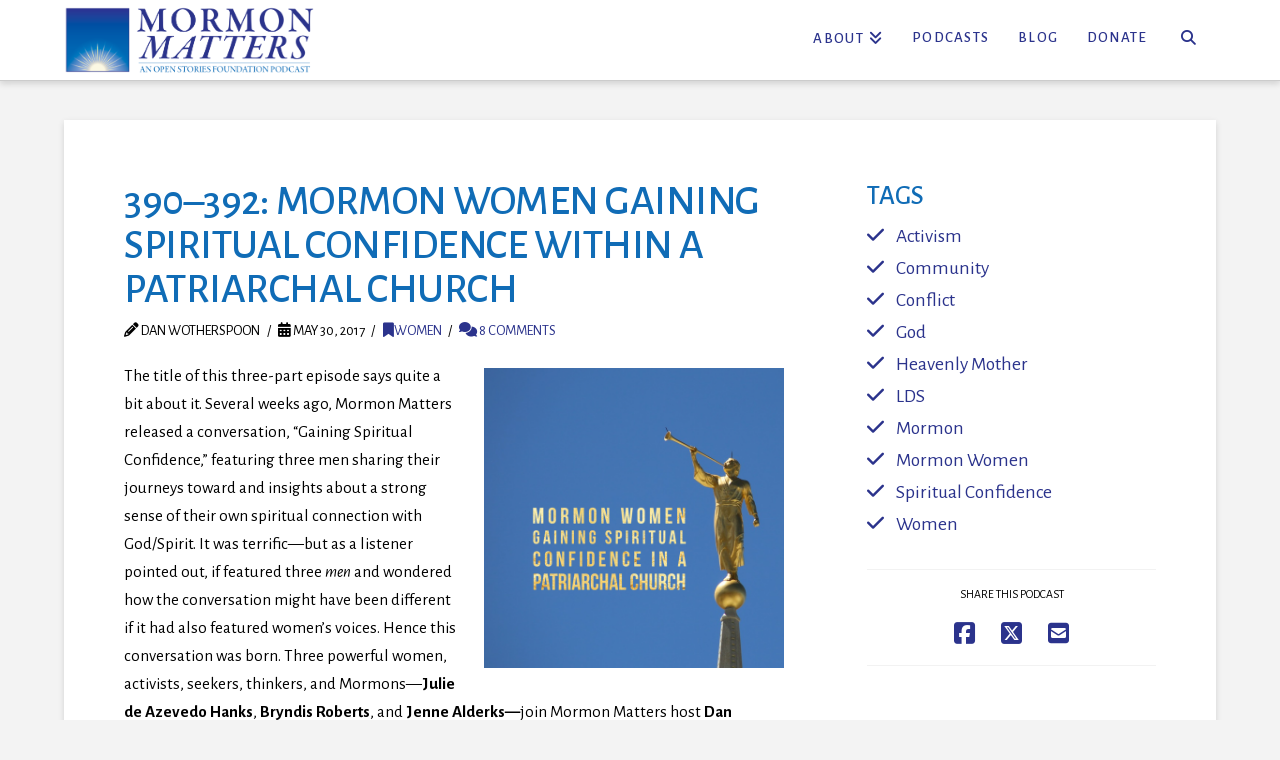

--- FILE ---
content_type: text/html; charset=UTF-8
request_url: https://www.mormonmatters.org/podcast-item/390-392-mormon-women-gaining-spiritual-confidence-within-a-patriarchal-church/
body_size: 19128
content:
<!DOCTYPE html>
<html class="no-js" dir="ltr" lang="en-US" prefix="og: https://ogp.me/ns#">
<head>
<meta charset="UTF-8">
<meta name="viewport" content="width=device-width, initial-scale=1.0">
<link rel="pingback" href="https://www.mormonmatters.org/xmlrpc.php">
<title>390–392: Mormon Women Gaining Spiritual Confidence within a Patriarchal Church - Mormon Matters</title>
	<style>img:is([sizes="auto" i], [sizes^="auto," i]) { contain-intrinsic-size: 3000px 1500px }</style>
	
		<!-- All in One SEO 4.9.3 - aioseo.com -->
	<meta name="description" content="The title of this three-part episode says quite a bit about it. Several weeks ago, Mormon Matters released a conversation, “Gaining Spiritual Confidence,” featuring three men sharing their journeys toward and insights about a strong sense of their own spiritual connection with God/Spirit. It was terrific—but as a listener pointed out, if featured three men and wondered how the" />
	<meta name="robots" content="max-image-preview:large" />
	<meta name="author" content="Dan Wotherspoon"/>
	<link rel="canonical" href="https://www.mormonmatters.org/podcast-item/390-392-mormon-women-gaining-spiritual-confidence-within-a-patriarchal-church/" />
	<meta name="generator" content="All in One SEO (AIOSEO) 4.9.3" />
		<meta property="og:locale" content="en_US" />
		<meta property="og:site_name" content="Mormon Matters - A weekly podcast exploring Mormon culture and current events." />
		<meta property="og:type" content="article" />
		<meta property="og:title" content="390–392: Mormon Women Gaining Spiritual Confidence within a Patriarchal Church - Mormon Matters" />
		<meta property="og:description" content="The title of this three-part episode says quite a bit about it. Several weeks ago, Mormon Matters released a conversation, “Gaining Spiritual Confidence,” featuring three men sharing their journeys toward and insights about a strong sense of their own spiritual connection with God/Spirit. It was terrific—but as a listener pointed out, if featured three men and wondered how the" />
		<meta property="og:url" content="https://www.mormonmatters.org/podcast-item/390-392-mormon-women-gaining-spiritual-confidence-within-a-patriarchal-church/" />
		<meta property="article:published_time" content="2017-05-30T22:13:28+00:00" />
		<meta property="article:modified_time" content="2017-11-08T23:25:07+00:00" />
		<meta name="twitter:card" content="summary" />
		<meta name="twitter:title" content="390–392: Mormon Women Gaining Spiritual Confidence within a Patriarchal Church - Mormon Matters" />
		<meta name="twitter:description" content="The title of this three-part episode says quite a bit about it. Several weeks ago, Mormon Matters released a conversation, “Gaining Spiritual Confidence,” featuring three men sharing their journeys toward and insights about a strong sense of their own spiritual connection with God/Spirit. It was terrific—but as a listener pointed out, if featured three men and wondered how the" />
		<script type="application/ld+json" class="aioseo-schema">
			{"@context":"https:\/\/schema.org","@graph":[{"@type":"BreadcrumbList","@id":"https:\/\/www.mormonmatters.org\/podcast-item\/390-392-mormon-women-gaining-spiritual-confidence-within-a-patriarchal-church\/#breadcrumblist","itemListElement":[{"@type":"ListItem","@id":"https:\/\/www.mormonmatters.org#listItem","position":1,"name":"Home","item":"https:\/\/www.mormonmatters.org","nextItem":{"@type":"ListItem","@id":"https:\/\/www.mormonmatters.org\/podcast-item\/#listItem","name":"Portfolio"}},{"@type":"ListItem","@id":"https:\/\/www.mormonmatters.org\/podcast-item\/#listItem","position":2,"name":"Portfolio","item":"https:\/\/www.mormonmatters.org\/podcast-item\/","nextItem":{"@type":"ListItem","@id":"https:\/\/www.mormonmatters.org\/podcast-item-tag\/community\/#listItem","name":"Community"},"previousItem":{"@type":"ListItem","@id":"https:\/\/www.mormonmatters.org#listItem","name":"Home"}},{"@type":"ListItem","@id":"https:\/\/www.mormonmatters.org\/podcast-item-tag\/community\/#listItem","position":3,"name":"Community","item":"https:\/\/www.mormonmatters.org\/podcast-item-tag\/community\/","nextItem":{"@type":"ListItem","@id":"https:\/\/www.mormonmatters.org\/podcast-item\/390-392-mormon-women-gaining-spiritual-confidence-within-a-patriarchal-church\/#listItem","name":"390\u2013392: Mormon Women Gaining Spiritual Confidence within a Patriarchal Church"},"previousItem":{"@type":"ListItem","@id":"https:\/\/www.mormonmatters.org\/podcast-item\/#listItem","name":"Portfolio"}},{"@type":"ListItem","@id":"https:\/\/www.mormonmatters.org\/podcast-item\/390-392-mormon-women-gaining-spiritual-confidence-within-a-patriarchal-church\/#listItem","position":4,"name":"390\u2013392: Mormon Women Gaining Spiritual Confidence within a Patriarchal Church","previousItem":{"@type":"ListItem","@id":"https:\/\/www.mormonmatters.org\/podcast-item-tag\/community\/#listItem","name":"Community"}}]},{"@type":"Organization","@id":"https:\/\/www.mormonmatters.org\/#organization","name":"Mormon Matters","description":"A weekly podcast exploring Mormon culture and current events.","url":"https:\/\/www.mormonmatters.org\/"},{"@type":"Person","@id":"https:\/\/www.mormonmatters.org\/author\/dan-wotherspoon\/#author","url":"https:\/\/www.mormonmatters.org\/author\/dan-wotherspoon\/","name":"Dan Wotherspoon","image":{"@type":"ImageObject","@id":"https:\/\/www.mormonmatters.org\/podcast-item\/390-392-mormon-women-gaining-spiritual-confidence-within-a-patriarchal-church\/#authorImage","url":"https:\/\/secure.gravatar.com\/avatar\/6f7abd837bc5979ca36f7890aa35eccd86e0762ffc5313110499c7a240eecd2d?s=96&d=mm&r=g","width":96,"height":96,"caption":"Dan Wotherspoon"}},{"@type":"WebPage","@id":"https:\/\/www.mormonmatters.org\/podcast-item\/390-392-mormon-women-gaining-spiritual-confidence-within-a-patriarchal-church\/#webpage","url":"https:\/\/www.mormonmatters.org\/podcast-item\/390-392-mormon-women-gaining-spiritual-confidence-within-a-patriarchal-church\/","name":"390\u2013392: Mormon Women Gaining Spiritual Confidence within a Patriarchal Church - Mormon Matters","description":"The title of this three-part episode says quite a bit about it. Several weeks ago, Mormon Matters released a conversation, \u201cGaining Spiritual Confidence,\u201d featuring three men sharing their journeys toward and insights about a strong sense of their own spiritual connection with God\/Spirit. It was terrific\u2014but as a listener pointed out, if featured three men and wondered how the","inLanguage":"en-US","isPartOf":{"@id":"https:\/\/www.mormonmatters.org\/#website"},"breadcrumb":{"@id":"https:\/\/www.mormonmatters.org\/podcast-item\/390-392-mormon-women-gaining-spiritual-confidence-within-a-patriarchal-church\/#breadcrumblist"},"author":{"@id":"https:\/\/www.mormonmatters.org\/author\/dan-wotherspoon\/#author"},"creator":{"@id":"https:\/\/www.mormonmatters.org\/author\/dan-wotherspoon\/#author"},"image":{"@type":"ImageObject","url":"https:\/\/www.mormonmatters.org\/wp-content\/uploads\/2017\/05\/image3-2.png","@id":"https:\/\/www.mormonmatters.org\/podcast-item\/390-392-mormon-women-gaining-spiritual-confidence-within-a-patriarchal-church\/#mainImage","width":640,"height":640},"primaryImageOfPage":{"@id":"https:\/\/www.mormonmatters.org\/podcast-item\/390-392-mormon-women-gaining-spiritual-confidence-within-a-patriarchal-church\/#mainImage"},"datePublished":"2017-05-30T16:13:28-06:00","dateModified":"2017-11-08T17:25:07-06:00"},{"@type":"WebSite","@id":"https:\/\/www.mormonmatters.org\/#website","url":"https:\/\/www.mormonmatters.org\/","name":"Mormon Matters","description":"A weekly podcast exploring Mormon culture and current events.","inLanguage":"en-US","publisher":{"@id":"https:\/\/www.mormonmatters.org\/#organization"}}]}
		</script>
		<!-- All in One SEO -->

<link rel="alternate" type="application/rss+xml" title="Mormon Matters &raquo; Feed" href="https://www.mormonmatters.org/feed/" />
<link rel="alternate" type="application/rss+xml" title="Mormon Matters &raquo; Comments Feed" href="https://www.mormonmatters.org/comments/feed/" />
<link rel="alternate" type="application/rss+xml" title="Mormon Matters &raquo; 390–392: Mormon Women Gaining Spiritual Confidence within a Patriarchal Church Comments Feed" href="https://www.mormonmatters.org/podcast-item/390-392-mormon-women-gaining-spiritual-confidence-within-a-patriarchal-church/feed/" />
		<!-- This site uses the Google Analytics by MonsterInsights plugin v9.11.1 - Using Analytics tracking - https://www.monsterinsights.com/ -->
		<!-- Note: MonsterInsights is not currently configured on this site. The site owner needs to authenticate with Google Analytics in the MonsterInsights settings panel. -->
					<!-- No tracking code set -->
				<!-- / Google Analytics by MonsterInsights -->
		<script type="text/javascript">
/* <![CDATA[ */
window._wpemojiSettings = {"baseUrl":"https:\/\/s.w.org\/images\/core\/emoji\/16.0.1\/72x72\/","ext":".png","svgUrl":"https:\/\/s.w.org\/images\/core\/emoji\/16.0.1\/svg\/","svgExt":".svg","source":{"concatemoji":"https:\/\/www.mormonmatters.org\/wp-includes\/js\/wp-emoji-release.min.js?ver=6.8.3"}};
/*! This file is auto-generated */
!function(s,n){var o,i,e;function c(e){try{var t={supportTests:e,timestamp:(new Date).valueOf()};sessionStorage.setItem(o,JSON.stringify(t))}catch(e){}}function p(e,t,n){e.clearRect(0,0,e.canvas.width,e.canvas.height),e.fillText(t,0,0);var t=new Uint32Array(e.getImageData(0,0,e.canvas.width,e.canvas.height).data),a=(e.clearRect(0,0,e.canvas.width,e.canvas.height),e.fillText(n,0,0),new Uint32Array(e.getImageData(0,0,e.canvas.width,e.canvas.height).data));return t.every(function(e,t){return e===a[t]})}function u(e,t){e.clearRect(0,0,e.canvas.width,e.canvas.height),e.fillText(t,0,0);for(var n=e.getImageData(16,16,1,1),a=0;a<n.data.length;a++)if(0!==n.data[a])return!1;return!0}function f(e,t,n,a){switch(t){case"flag":return n(e,"\ud83c\udff3\ufe0f\u200d\u26a7\ufe0f","\ud83c\udff3\ufe0f\u200b\u26a7\ufe0f")?!1:!n(e,"\ud83c\udde8\ud83c\uddf6","\ud83c\udde8\u200b\ud83c\uddf6")&&!n(e,"\ud83c\udff4\udb40\udc67\udb40\udc62\udb40\udc65\udb40\udc6e\udb40\udc67\udb40\udc7f","\ud83c\udff4\u200b\udb40\udc67\u200b\udb40\udc62\u200b\udb40\udc65\u200b\udb40\udc6e\u200b\udb40\udc67\u200b\udb40\udc7f");case"emoji":return!a(e,"\ud83e\udedf")}return!1}function g(e,t,n,a){var r="undefined"!=typeof WorkerGlobalScope&&self instanceof WorkerGlobalScope?new OffscreenCanvas(300,150):s.createElement("canvas"),o=r.getContext("2d",{willReadFrequently:!0}),i=(o.textBaseline="top",o.font="600 32px Arial",{});return e.forEach(function(e){i[e]=t(o,e,n,a)}),i}function t(e){var t=s.createElement("script");t.src=e,t.defer=!0,s.head.appendChild(t)}"undefined"!=typeof Promise&&(o="wpEmojiSettingsSupports",i=["flag","emoji"],n.supports={everything:!0,everythingExceptFlag:!0},e=new Promise(function(e){s.addEventListener("DOMContentLoaded",e,{once:!0})}),new Promise(function(t){var n=function(){try{var e=JSON.parse(sessionStorage.getItem(o));if("object"==typeof e&&"number"==typeof e.timestamp&&(new Date).valueOf()<e.timestamp+604800&&"object"==typeof e.supportTests)return e.supportTests}catch(e){}return null}();if(!n){if("undefined"!=typeof Worker&&"undefined"!=typeof OffscreenCanvas&&"undefined"!=typeof URL&&URL.createObjectURL&&"undefined"!=typeof Blob)try{var e="postMessage("+g.toString()+"("+[JSON.stringify(i),f.toString(),p.toString(),u.toString()].join(",")+"));",a=new Blob([e],{type:"text/javascript"}),r=new Worker(URL.createObjectURL(a),{name:"wpTestEmojiSupports"});return void(r.onmessage=function(e){c(n=e.data),r.terminate(),t(n)})}catch(e){}c(n=g(i,f,p,u))}t(n)}).then(function(e){for(var t in e)n.supports[t]=e[t],n.supports.everything=n.supports.everything&&n.supports[t],"flag"!==t&&(n.supports.everythingExceptFlag=n.supports.everythingExceptFlag&&n.supports[t]);n.supports.everythingExceptFlag=n.supports.everythingExceptFlag&&!n.supports.flag,n.DOMReady=!1,n.readyCallback=function(){n.DOMReady=!0}}).then(function(){return e}).then(function(){var e;n.supports.everything||(n.readyCallback(),(e=n.source||{}).concatemoji?t(e.concatemoji):e.wpemoji&&e.twemoji&&(t(e.twemoji),t(e.wpemoji)))}))}((window,document),window._wpemojiSettings);
/* ]]> */
</script>
<link rel='stylesheet' id='layerslider-css' href='https://www.mormonmatters.org/wp-content/plugins/LayerSlider/assets/static/layerslider/css/layerslider.css?ver=7.11.1' type='text/css' media='all' />
<style id='wp-emoji-styles-inline-css' type='text/css'>

	img.wp-smiley, img.emoji {
		display: inline !important;
		border: none !important;
		box-shadow: none !important;
		height: 1em !important;
		width: 1em !important;
		margin: 0 0.07em !important;
		vertical-align: -0.1em !important;
		background: none !important;
		padding: 0 !important;
	}
</style>
<link rel='stylesheet' id='wp-block-library-css' href='https://www.mormonmatters.org/wp-includes/css/dist/block-library/style.min.css?ver=6.8.3' type='text/css' media='all' />
<style id='wp-block-library-theme-inline-css' type='text/css'>
.wp-block-audio :where(figcaption){color:#555;font-size:13px;text-align:center}.is-dark-theme .wp-block-audio :where(figcaption){color:#ffffffa6}.wp-block-audio{margin:0 0 1em}.wp-block-code{border:1px solid #ccc;border-radius:4px;font-family:Menlo,Consolas,monaco,monospace;padding:.8em 1em}.wp-block-embed :where(figcaption){color:#555;font-size:13px;text-align:center}.is-dark-theme .wp-block-embed :where(figcaption){color:#ffffffa6}.wp-block-embed{margin:0 0 1em}.blocks-gallery-caption{color:#555;font-size:13px;text-align:center}.is-dark-theme .blocks-gallery-caption{color:#ffffffa6}:root :where(.wp-block-image figcaption){color:#555;font-size:13px;text-align:center}.is-dark-theme :root :where(.wp-block-image figcaption){color:#ffffffa6}.wp-block-image{margin:0 0 1em}.wp-block-pullquote{border-bottom:4px solid;border-top:4px solid;color:currentColor;margin-bottom:1.75em}.wp-block-pullquote cite,.wp-block-pullquote footer,.wp-block-pullquote__citation{color:currentColor;font-size:.8125em;font-style:normal;text-transform:uppercase}.wp-block-quote{border-left:.25em solid;margin:0 0 1.75em;padding-left:1em}.wp-block-quote cite,.wp-block-quote footer{color:currentColor;font-size:.8125em;font-style:normal;position:relative}.wp-block-quote:where(.has-text-align-right){border-left:none;border-right:.25em solid;padding-left:0;padding-right:1em}.wp-block-quote:where(.has-text-align-center){border:none;padding-left:0}.wp-block-quote.is-large,.wp-block-quote.is-style-large,.wp-block-quote:where(.is-style-plain){border:none}.wp-block-search .wp-block-search__label{font-weight:700}.wp-block-search__button{border:1px solid #ccc;padding:.375em .625em}:where(.wp-block-group.has-background){padding:1.25em 2.375em}.wp-block-separator.has-css-opacity{opacity:.4}.wp-block-separator{border:none;border-bottom:2px solid;margin-left:auto;margin-right:auto}.wp-block-separator.has-alpha-channel-opacity{opacity:1}.wp-block-separator:not(.is-style-wide):not(.is-style-dots){width:100px}.wp-block-separator.has-background:not(.is-style-dots){border-bottom:none;height:1px}.wp-block-separator.has-background:not(.is-style-wide):not(.is-style-dots){height:2px}.wp-block-table{margin:0 0 1em}.wp-block-table td,.wp-block-table th{word-break:normal}.wp-block-table :where(figcaption){color:#555;font-size:13px;text-align:center}.is-dark-theme .wp-block-table :where(figcaption){color:#ffffffa6}.wp-block-video :where(figcaption){color:#555;font-size:13px;text-align:center}.is-dark-theme .wp-block-video :where(figcaption){color:#ffffffa6}.wp-block-video{margin:0 0 1em}:root :where(.wp-block-template-part.has-background){margin-bottom:0;margin-top:0;padding:1.25em 2.375em}
</style>
<style id='classic-theme-styles-inline-css' type='text/css'>
/*! This file is auto-generated */
.wp-block-button__link{color:#fff;background-color:#32373c;border-radius:9999px;box-shadow:none;text-decoration:none;padding:calc(.667em + 2px) calc(1.333em + 2px);font-size:1.125em}.wp-block-file__button{background:#32373c;color:#fff;text-decoration:none}
</style>
<link rel='stylesheet' id='aioseo/css/src/vue/standalone/blocks/table-of-contents/global.scss-css' href='https://www.mormonmatters.org/wp-content/plugins/all-in-one-seo-pack/dist/Lite/assets/css/table-of-contents/global.e90f6d47.css?ver=4.9.3' type='text/css' media='all' />
<style id='global-styles-inline-css' type='text/css'>
:root{--wp--preset--aspect-ratio--square: 1;--wp--preset--aspect-ratio--4-3: 4/3;--wp--preset--aspect-ratio--3-4: 3/4;--wp--preset--aspect-ratio--3-2: 3/2;--wp--preset--aspect-ratio--2-3: 2/3;--wp--preset--aspect-ratio--16-9: 16/9;--wp--preset--aspect-ratio--9-16: 9/16;--wp--preset--color--black: #000000;--wp--preset--color--cyan-bluish-gray: #abb8c3;--wp--preset--color--white: #ffffff;--wp--preset--color--pale-pink: #f78da7;--wp--preset--color--vivid-red: #cf2e2e;--wp--preset--color--luminous-vivid-orange: #ff6900;--wp--preset--color--luminous-vivid-amber: #fcb900;--wp--preset--color--light-green-cyan: #7bdcb5;--wp--preset--color--vivid-green-cyan: #00d084;--wp--preset--color--pale-cyan-blue: #8ed1fc;--wp--preset--color--vivid-cyan-blue: #0693e3;--wp--preset--color--vivid-purple: #9b51e0;--wp--preset--gradient--vivid-cyan-blue-to-vivid-purple: linear-gradient(135deg,rgba(6,147,227,1) 0%,rgb(155,81,224) 100%);--wp--preset--gradient--light-green-cyan-to-vivid-green-cyan: linear-gradient(135deg,rgb(122,220,180) 0%,rgb(0,208,130) 100%);--wp--preset--gradient--luminous-vivid-amber-to-luminous-vivid-orange: linear-gradient(135deg,rgba(252,185,0,1) 0%,rgba(255,105,0,1) 100%);--wp--preset--gradient--luminous-vivid-orange-to-vivid-red: linear-gradient(135deg,rgba(255,105,0,1) 0%,rgb(207,46,46) 100%);--wp--preset--gradient--very-light-gray-to-cyan-bluish-gray: linear-gradient(135deg,rgb(238,238,238) 0%,rgb(169,184,195) 100%);--wp--preset--gradient--cool-to-warm-spectrum: linear-gradient(135deg,rgb(74,234,220) 0%,rgb(151,120,209) 20%,rgb(207,42,186) 40%,rgb(238,44,130) 60%,rgb(251,105,98) 80%,rgb(254,248,76) 100%);--wp--preset--gradient--blush-light-purple: linear-gradient(135deg,rgb(255,206,236) 0%,rgb(152,150,240) 100%);--wp--preset--gradient--blush-bordeaux: linear-gradient(135deg,rgb(254,205,165) 0%,rgb(254,45,45) 50%,rgb(107,0,62) 100%);--wp--preset--gradient--luminous-dusk: linear-gradient(135deg,rgb(255,203,112) 0%,rgb(199,81,192) 50%,rgb(65,88,208) 100%);--wp--preset--gradient--pale-ocean: linear-gradient(135deg,rgb(255,245,203) 0%,rgb(182,227,212) 50%,rgb(51,167,181) 100%);--wp--preset--gradient--electric-grass: linear-gradient(135deg,rgb(202,248,128) 0%,rgb(113,206,126) 100%);--wp--preset--gradient--midnight: linear-gradient(135deg,rgb(2,3,129) 0%,rgb(40,116,252) 100%);--wp--preset--font-size--small: 13px;--wp--preset--font-size--medium: 20px;--wp--preset--font-size--large: 36px;--wp--preset--font-size--x-large: 42px;--wp--preset--spacing--20: 0.44rem;--wp--preset--spacing--30: 0.67rem;--wp--preset--spacing--40: 1rem;--wp--preset--spacing--50: 1.5rem;--wp--preset--spacing--60: 2.25rem;--wp--preset--spacing--70: 3.38rem;--wp--preset--spacing--80: 5.06rem;--wp--preset--shadow--natural: 6px 6px 9px rgba(0, 0, 0, 0.2);--wp--preset--shadow--deep: 12px 12px 50px rgba(0, 0, 0, 0.4);--wp--preset--shadow--sharp: 6px 6px 0px rgba(0, 0, 0, 0.2);--wp--preset--shadow--outlined: 6px 6px 0px -3px rgba(255, 255, 255, 1), 6px 6px rgba(0, 0, 0, 1);--wp--preset--shadow--crisp: 6px 6px 0px rgba(0, 0, 0, 1);}:where(.is-layout-flex){gap: 0.5em;}:where(.is-layout-grid){gap: 0.5em;}body .is-layout-flex{display: flex;}.is-layout-flex{flex-wrap: wrap;align-items: center;}.is-layout-flex > :is(*, div){margin: 0;}body .is-layout-grid{display: grid;}.is-layout-grid > :is(*, div){margin: 0;}:where(.wp-block-columns.is-layout-flex){gap: 2em;}:where(.wp-block-columns.is-layout-grid){gap: 2em;}:where(.wp-block-post-template.is-layout-flex){gap: 1.25em;}:where(.wp-block-post-template.is-layout-grid){gap: 1.25em;}.has-black-color{color: var(--wp--preset--color--black) !important;}.has-cyan-bluish-gray-color{color: var(--wp--preset--color--cyan-bluish-gray) !important;}.has-white-color{color: var(--wp--preset--color--white) !important;}.has-pale-pink-color{color: var(--wp--preset--color--pale-pink) !important;}.has-vivid-red-color{color: var(--wp--preset--color--vivid-red) !important;}.has-luminous-vivid-orange-color{color: var(--wp--preset--color--luminous-vivid-orange) !important;}.has-luminous-vivid-amber-color{color: var(--wp--preset--color--luminous-vivid-amber) !important;}.has-light-green-cyan-color{color: var(--wp--preset--color--light-green-cyan) !important;}.has-vivid-green-cyan-color{color: var(--wp--preset--color--vivid-green-cyan) !important;}.has-pale-cyan-blue-color{color: var(--wp--preset--color--pale-cyan-blue) !important;}.has-vivid-cyan-blue-color{color: var(--wp--preset--color--vivid-cyan-blue) !important;}.has-vivid-purple-color{color: var(--wp--preset--color--vivid-purple) !important;}.has-black-background-color{background-color: var(--wp--preset--color--black) !important;}.has-cyan-bluish-gray-background-color{background-color: var(--wp--preset--color--cyan-bluish-gray) !important;}.has-white-background-color{background-color: var(--wp--preset--color--white) !important;}.has-pale-pink-background-color{background-color: var(--wp--preset--color--pale-pink) !important;}.has-vivid-red-background-color{background-color: var(--wp--preset--color--vivid-red) !important;}.has-luminous-vivid-orange-background-color{background-color: var(--wp--preset--color--luminous-vivid-orange) !important;}.has-luminous-vivid-amber-background-color{background-color: var(--wp--preset--color--luminous-vivid-amber) !important;}.has-light-green-cyan-background-color{background-color: var(--wp--preset--color--light-green-cyan) !important;}.has-vivid-green-cyan-background-color{background-color: var(--wp--preset--color--vivid-green-cyan) !important;}.has-pale-cyan-blue-background-color{background-color: var(--wp--preset--color--pale-cyan-blue) !important;}.has-vivid-cyan-blue-background-color{background-color: var(--wp--preset--color--vivid-cyan-blue) !important;}.has-vivid-purple-background-color{background-color: var(--wp--preset--color--vivid-purple) !important;}.has-black-border-color{border-color: var(--wp--preset--color--black) !important;}.has-cyan-bluish-gray-border-color{border-color: var(--wp--preset--color--cyan-bluish-gray) !important;}.has-white-border-color{border-color: var(--wp--preset--color--white) !important;}.has-pale-pink-border-color{border-color: var(--wp--preset--color--pale-pink) !important;}.has-vivid-red-border-color{border-color: var(--wp--preset--color--vivid-red) !important;}.has-luminous-vivid-orange-border-color{border-color: var(--wp--preset--color--luminous-vivid-orange) !important;}.has-luminous-vivid-amber-border-color{border-color: var(--wp--preset--color--luminous-vivid-amber) !important;}.has-light-green-cyan-border-color{border-color: var(--wp--preset--color--light-green-cyan) !important;}.has-vivid-green-cyan-border-color{border-color: var(--wp--preset--color--vivid-green-cyan) !important;}.has-pale-cyan-blue-border-color{border-color: var(--wp--preset--color--pale-cyan-blue) !important;}.has-vivid-cyan-blue-border-color{border-color: var(--wp--preset--color--vivid-cyan-blue) !important;}.has-vivid-purple-border-color{border-color: var(--wp--preset--color--vivid-purple) !important;}.has-vivid-cyan-blue-to-vivid-purple-gradient-background{background: var(--wp--preset--gradient--vivid-cyan-blue-to-vivid-purple) !important;}.has-light-green-cyan-to-vivid-green-cyan-gradient-background{background: var(--wp--preset--gradient--light-green-cyan-to-vivid-green-cyan) !important;}.has-luminous-vivid-amber-to-luminous-vivid-orange-gradient-background{background: var(--wp--preset--gradient--luminous-vivid-amber-to-luminous-vivid-orange) !important;}.has-luminous-vivid-orange-to-vivid-red-gradient-background{background: var(--wp--preset--gradient--luminous-vivid-orange-to-vivid-red) !important;}.has-very-light-gray-to-cyan-bluish-gray-gradient-background{background: var(--wp--preset--gradient--very-light-gray-to-cyan-bluish-gray) !important;}.has-cool-to-warm-spectrum-gradient-background{background: var(--wp--preset--gradient--cool-to-warm-spectrum) !important;}.has-blush-light-purple-gradient-background{background: var(--wp--preset--gradient--blush-light-purple) !important;}.has-blush-bordeaux-gradient-background{background: var(--wp--preset--gradient--blush-bordeaux) !important;}.has-luminous-dusk-gradient-background{background: var(--wp--preset--gradient--luminous-dusk) !important;}.has-pale-ocean-gradient-background{background: var(--wp--preset--gradient--pale-ocean) !important;}.has-electric-grass-gradient-background{background: var(--wp--preset--gradient--electric-grass) !important;}.has-midnight-gradient-background{background: var(--wp--preset--gradient--midnight) !important;}.has-small-font-size{font-size: var(--wp--preset--font-size--small) !important;}.has-medium-font-size{font-size: var(--wp--preset--font-size--medium) !important;}.has-large-font-size{font-size: var(--wp--preset--font-size--large) !important;}.has-x-large-font-size{font-size: var(--wp--preset--font-size--x-large) !important;}
:where(.wp-block-post-template.is-layout-flex){gap: 1.25em;}:where(.wp-block-post-template.is-layout-grid){gap: 1.25em;}
:where(.wp-block-columns.is-layout-flex){gap: 2em;}:where(.wp-block-columns.is-layout-grid){gap: 2em;}
:root :where(.wp-block-pullquote){font-size: 1.5em;line-height: 1.6;}
</style>
<link rel='stylesheet' id='x-stack-css' href='https://www.mormonmatters.org/wp-content/themes/x/framework/dist/css/site/stacks/integrity-light.css?ver=10.5.15' type='text/css' media='all' />
<link rel='stylesheet' id='x-child-css' href='https://www.mormonmatters.org/wp-content/themes/x-child/style.css?ver=10.5.15' type='text/css' media='all' />
<style id='cs-inline-css' type='text/css'>
@media (min-width:1200px){.x-hide-xl{display:none !important;}}@media (min-width:979px) and (max-width:1199px){.x-hide-lg{display:none !important;}}@media (min-width:767px) and (max-width:978px){.x-hide-md{display:none !important;}}@media (min-width:480px) and (max-width:766px){.x-hide-sm{display:none !important;}}@media (max-width:479px){.x-hide-xs{display:none !important;}} a,h1 a:hover,h2 a:hover,h3 a:hover,h4 a:hover,h5 a:hover,h6 a:hover,.x-breadcrumb-wrap a:hover,.widget ul li a:hover,.widget ol li a:hover,.widget.widget_text ul li a,.widget.widget_text ol li a,.widget_nav_menu .current-menu-item > a,.x-accordion-heading .x-accordion-toggle:hover,.x-comment-author a:hover,.x-comment-time:hover,.x-recent-posts a:hover .h-recent-posts{color:rgb(43,51,140);}a:hover,.widget.widget_text ul li a:hover,.widget.widget_text ol li a:hover,.x-twitter-widget ul li a:hover{color:rgb(16,108,182);}.rev_slider_wrapper,a.x-img-thumbnail:hover,.x-slider-container.below,.page-template-template-blank-3-php .x-slider-container.above,.page-template-template-blank-6-php .x-slider-container.above{border-color:rgb(43,51,140);}.entry-thumb:before,.x-pagination span.current,.woocommerce-pagination span[aria-current],.flex-direction-nav a,.flex-control-nav a:hover,.flex-control-nav a.flex-active,.mejs-time-current,.x-dropcap,.x-skill-bar .bar,.x-pricing-column.featured h2,.h-comments-title small,.x-entry-share .x-share:hover,.x-highlight,.x-recent-posts .x-recent-posts-img:after{background-color:rgb(43,51,140);}.x-nav-tabs > .active > a,.x-nav-tabs > .active > a:hover{box-shadow:inset 0 3px 0 0 rgb(43,51,140);}.x-main{width:calc(74% - 2.463055%);}.x-sidebar{width:calc(100% - 2.463055% - 74%);}.x-comment-author,.x-comment-time,.comment-form-author label,.comment-form-email label,.comment-form-url label,.comment-form-rating label,.comment-form-comment label,.widget_calendar #wp-calendar caption,.widget.widget_rss li .rsswidget{font-family:"Alegreya Sans",sans-serif;font-weight:500;text-transform:uppercase;}.p-landmark-sub,.p-meta,input,button,select,textarea{font-family:"Alegreya Sans",sans-serif;}.widget ul li a,.widget ol li a,.x-comment-time{color:hsl(0,0%,0%);}.widget_text ol li a,.widget_text ul li a{color:rgb(43,51,140);}.widget_text ol li a:hover,.widget_text ul li a:hover{color:rgb(16,108,182);}.comment-form-author label,.comment-form-email label,.comment-form-url label,.comment-form-rating label,.comment-form-comment label,.widget_calendar #wp-calendar th,.p-landmark-sub strong,.widget_tag_cloud .tagcloud a:hover,.widget_tag_cloud .tagcloud a:active,.entry-footer a:hover,.entry-footer a:active,.x-breadcrumbs .current,.x-comment-author,.x-comment-author a{color:#106cb6;}.widget_calendar #wp-calendar th{border-color:#106cb6;}.h-feature-headline span i{background-color:#106cb6;}@media (max-width:978.98px){}html{font-size:13px;}@media (min-width:479px){html{font-size:14px;}}@media (min-width:766px){html{font-size:15px;}}@media (min-width:978px){html{font-size:16px;}}@media (min-width:1199px){html{font-size:17px;}}body{font-style:normal;font-weight:400;color:hsl(0,0%,0%);background-color:#f3f3f3;}.w-b{font-weight:400 !important;}h1,h2,h3,h4,h5,h6,.h1,.h2,.h3,.h4,.h5,.h6{font-family:"Alegreya Sans",sans-serif;font-style:normal;font-weight:500;text-transform:uppercase;}h1,.h1{letter-spacing:-0.02em;}h2,.h2{letter-spacing:0em;}h3,.h3{letter-spacing:0em;}h4,.h4{letter-spacing:0em;}h5,.h5{letter-spacing:0em;}h6,.h6{letter-spacing:0em;}.w-h{font-weight:500 !important;}.x-container.width{width:90%;}.x-container.max{max-width:1200px;}.x-bar-content.x-container.width{flex-basis:90%;}.x-main.full{float:none;clear:both;display:block;width:auto;}@media (max-width:978.98px){.x-main.full,.x-main.left,.x-main.right,.x-sidebar.left,.x-sidebar.right{float:none;display:block;width:auto !important;}}.entry-header,.entry-content{font-size:1rem;}body,input,button,select,textarea{font-family:"Alegreya Sans",sans-serif;}h1,h2,h3,h4,h5,h6,.h1,.h2,.h3,.h4,.h5,.h6,h1 a,h2 a,h3 a,h4 a,h5 a,h6 a,.h1 a,.h2 a,.h3 a,.h4 a,.h5 a,.h6 a,blockquote{color:#106cb6;}.cfc-h-tx{color:#106cb6 !important;}.cfc-h-bd{border-color:#106cb6 !important;}.cfc-h-bg{background-color:#106cb6 !important;}.cfc-b-tx{color:hsl(0,0%,0%) !important;}.cfc-b-bd{border-color:hsl(0,0%,0%) !important;}.cfc-b-bg{background-color:hsl(0,0%,0%) !important;}.x-btn,.button,[type="submit"]{color:#ffffff;border-color:rgb(43,51,140);background-color:rgb(16,108,182);text-shadow:0 0.075em 0.075em rgba(0,0,0,0.5);}.x-btn:hover,.button:hover,[type="submit"]:hover{color:#ffffff;border-color:rgb(43,51,140);background-color:rgb(16,108,182);text-shadow:0 0.075em 0.075em rgba(0,0,0,0.5);}.x-btn.x-btn-real,.x-btn.x-btn-real:hover{margin-bottom:0.25em;text-shadow:0 0.075em 0.075em rgba(0,0,0,0.65);}.x-btn.x-btn-real{box-shadow:0 0.25em 0 0 #a71000,0 4px 9px rgba(0,0,0,0.75);}.x-btn.x-btn-real:hover{box-shadow:0 0.25em 0 0 #a71000,0 4px 9px rgba(0,0,0,0.75);}.x-btn.x-btn-flat,.x-btn.x-btn-flat:hover{margin-bottom:0;text-shadow:0 0.075em 0.075em rgba(0,0,0,0.65);box-shadow:none;}.x-btn.x-btn-transparent,.x-btn.x-btn-transparent:hover{margin-bottom:0;border-width:3px;text-shadow:none;text-transform:uppercase;background-color:transparent;box-shadow:none;}.h-widget:before,.x-flickr-widget .h-widget:before,.x-dribbble-widget .h-widget:before{position:relative;font-weight:normal;font-style:normal;line-height:1;text-decoration:inherit;-webkit-font-smoothing:antialiased;speak:none;}.h-widget:before{padding-right:0.4em;font-family:"fontawesome";}.x-flickr-widget .h-widget:before,.x-dribbble-widget .h-widget:before{top:0.025em;padding-right:0.35em;font-family:"foundationsocial";font-size:0.785em;}.widget_archive .h-widget:before{content:"\f303";top:-0.045em;font-size:0.925em;}.widget_calendar .h-widget:before{content:"\f073";top:-0.0825em;font-size:0.85em;}.widget_categories .h-widget:before,.widget_product_categories .h-widget:before{content:"\f02e";font-size:0.95em;}.widget_nav_menu .h-widget:before,.widget_layered_nav .h-widget:before{content:"\f0c9";}.widget_meta .h-widget:before{content:"\f0fe";top:-0.065em;font-size:0.895em;}.widget_pages .h-widget:before{font-family:"FontAwesomeRegular";content:"\f15c";top:-0.065em;font-size:0.85em;}.widget_recent_reviews .h-widget:before,.widget_recent_comments .h-widget:before{content:"\f086";top:-0.065em;font-size:0.895em;}.widget_recent_entries .h-widget:before{content:"\f02d";top:-0.045em;font-size:0.875em;}.widget_rss .h-widget:before{content:"\f09e";padding-right:0.2em;}.widget_search .h-widget:before,.widget_product_search .h-widget:before{content:"\f0a4";top:-0.075em;font-size:0.85em;}.widget_tag_cloud .h-widget:before,.widget_product_tag_cloud .h-widget:before{content:"\f02c";font-size:0.925em;}.widget_text .h-widget:before{content:"\f054";padding-right:0.4em;font-size:0.925em;}.x-dribbble-widget .h-widget:before{content:"\f009";}.x-flickr-widget .h-widget:before{content:"\f010";padding-right:0.35em;}.widget_best_sellers .h-widget:before{content:"\f091";top:-0.0975em;font-size:0.815em;}.widget_shopping_cart .h-widget:before{content:"\f07a";top:-0.05em;font-size:0.945em;}.widget_products .h-widget:before{content:"\f0f2";top:-0.05em;font-size:0.945em;}.widget_featured_products .h-widget:before{content:"\f0a3";}.widget_layered_nav_filters .h-widget:before{content:"\f046";top:1px;}.widget_onsale .h-widget:before{content:"\f02b";font-size:0.925em;}.widget_price_filter .h-widget:before{content:"\f0d6";font-size:1.025em;}.widget_random_products .h-widget:before{content:"\f074";font-size:0.925em;}.widget_recently_viewed_products .h-widget:before{content:"\f06e";}.widget_recent_products .h-widget:before{content:"\f08d";top:-0.035em;font-size:0.9em;}.widget_top_rated_products .h-widget:before{content:"\f075";top:-0.145em;font-size:0.885em;}.x-topbar .p-info a:hover,.x-widgetbar .widget ul li a:hover{color:rgb(43,51,140);}.x-topbar .p-info,.x-topbar .p-info a,.x-navbar .desktop .x-nav > li > a,.x-navbar .desktop .sub-menu a,.x-navbar .mobile .x-nav li > a,.x-breadcrumb-wrap a,.x-breadcrumbs .delimiter{color:#2b338c;}.x-navbar .desktop .x-nav > li > a:hover,.x-navbar .desktop .x-nav > .x-active > a,.x-navbar .desktop .x-nav > .current-menu-item > a,.x-navbar .desktop .sub-menu a:hover,.x-navbar .desktop .sub-menu .x-active > a,.x-navbar .desktop .sub-menu .current-menu-item > a,.x-navbar .desktop .x-nav .x-megamenu > .sub-menu > li > a,.x-navbar .mobile .x-nav li > a:hover,.x-navbar .mobile .x-nav .x-active > a,.x-navbar .mobile .x-nav .current-menu-item > a{color:#106cb6;}.x-navbar .desktop .x-nav > li > a:hover,.x-navbar .desktop .x-nav > .x-active > a,.x-navbar .desktop .x-nav > .current-menu-item > a{box-shadow:inset 0 4px 0 0 rgb(43,51,140);}.x-navbar .desktop .x-nav > li > a{height:80px;padding-top:30px;}.x-navbar-fixed-top-active .x-navbar-wrap{margin-bottom:1px;}.x-navbar .desktop .x-nav > li ul{top:calc(80px - 15px);}@media (max-width:979px){.x-navbar-fixed-top-active .x-navbar-wrap{margin-bottom:0;}}body.x-navbar-fixed-top-active .x-navbar-wrap{height:80px;}.x-navbar-inner{min-height:80px;}.x-brand{margin-top:5px;font-family:Georgia,Palatino,"Palatino Linotype",Times,"Times New Roman",serif;font-size:42px;font-style:normal;font-weight:700;letter-spacing:-0.035em;color:#2b338c;}.x-brand:hover,.x-brand:focus{color:#2b338c;}.x-brand img{width:calc(500px / 2);}.x-navbar .x-nav-wrap .x-nav > li > a{font-family:"Alegreya Sans",sans-serif;font-style:normal;font-weight:500;letter-spacing:0.085em;text-transform:uppercase;}.x-navbar .desktop .x-nav > li > a{font-size:15px;}.x-navbar .desktop .x-nav > li > a:not(.x-btn-navbar-woocommerce){padding-left:15px;padding-right:15px;}.x-navbar .desktop .x-nav > li > a > span{margin-right:-0.085em;}.x-btn-navbar{margin-top:20px;}.x-btn-navbar,.x-btn-navbar.collapsed{font-size:24px;}@media (max-width:979px){body.x-navbar-fixed-top-active .x-navbar-wrap{height:auto;}.x-widgetbar{left:0;right:0;}}.bg .mejs-container,.x-video .mejs-container{position:unset !important;} @font-face{font-family:'FontAwesomePro';font-style:normal;font-weight:900;font-display:block;src:url('https://www.mormonmatters.org/wp-content/plugins/cornerstone/assets/fonts/fa-solid-900.woff2?ver=6.5.2') format('woff2'),url('https://www.mormonmatters.org/wp-content/plugins/cornerstone/assets/fonts/fa-solid-900.ttf?ver=6.5.2') format('truetype');}[data-x-fa-pro-icon]{font-family:"FontAwesomePro" !important;}[data-x-fa-pro-icon]:before{content:attr(data-x-fa-pro-icon);}[data-x-icon],[data-x-icon-o],[data-x-icon-l],[data-x-icon-s],[data-x-icon-b],[data-x-icon-sr],[data-x-icon-ss],[data-x-icon-sl],[data-x-fa-pro-icon],[class*="cs-fa-"]{display:inline-flex;font-style:normal;font-weight:400;text-decoration:inherit;text-rendering:auto;-webkit-font-smoothing:antialiased;-moz-osx-font-smoothing:grayscale;}[data-x-icon].left,[data-x-icon-o].left,[data-x-icon-l].left,[data-x-icon-s].left,[data-x-icon-b].left,[data-x-icon-sr].left,[data-x-icon-ss].left,[data-x-icon-sl].left,[data-x-fa-pro-icon].left,[class*="cs-fa-"].left{margin-right:0.5em;}[data-x-icon].right,[data-x-icon-o].right,[data-x-icon-l].right,[data-x-icon-s].right,[data-x-icon-b].right,[data-x-icon-sr].right,[data-x-icon-ss].right,[data-x-icon-sl].right,[data-x-fa-pro-icon].right,[class*="cs-fa-"].right{margin-left:0.5em;}[data-x-icon]:before,[data-x-icon-o]:before,[data-x-icon-l]:before,[data-x-icon-s]:before,[data-x-icon-b]:before,[data-x-icon-sr]:before,[data-x-icon-ss]:before,[data-x-icon-sl]:before,[data-x-fa-pro-icon]:before,[class*="cs-fa-"]:before{line-height:1;}@font-face{font-family:'FontAwesome';font-style:normal;font-weight:900;font-display:block;src:url('https://www.mormonmatters.org/wp-content/plugins/cornerstone/assets/fonts/fa-solid-900.woff2?ver=6.5.2') format('woff2'),url('https://www.mormonmatters.org/wp-content/plugins/cornerstone/assets/fonts/fa-solid-900.ttf?ver=6.5.2') format('truetype');}[data-x-icon],[data-x-icon-s],[data-x-icon][class*="cs-fa-"]{font-family:"FontAwesome" !important;font-weight:900;}[data-x-icon]:before,[data-x-icon][class*="cs-fa-"]:before{content:attr(data-x-icon);}[data-x-icon-s]:before{content:attr(data-x-icon-s);}@font-face{font-family:'FontAwesomeRegular';font-style:normal;font-weight:400;font-display:block;src:url('https://www.mormonmatters.org/wp-content/plugins/cornerstone/assets/fonts/fa-regular-400.woff2?ver=6.5.2') format('woff2'),url('https://www.mormonmatters.org/wp-content/plugins/cornerstone/assets/fonts/fa-regular-400.ttf?ver=6.5.2') format('truetype');}@font-face{font-family:'FontAwesomePro';font-style:normal;font-weight:400;font-display:block;src:url('https://www.mormonmatters.org/wp-content/plugins/cornerstone/assets/fonts/fa-regular-400.woff2?ver=6.5.2') format('woff2'),url('https://www.mormonmatters.org/wp-content/plugins/cornerstone/assets/fonts/fa-regular-400.ttf?ver=6.5.2') format('truetype');}[data-x-icon-o]{font-family:"FontAwesomeRegular" !important;}[data-x-icon-o]:before{content:attr(data-x-icon-o);}@font-face{font-family:'FontAwesomeLight';font-style:normal;font-weight:300;font-display:block;src:url('https://www.mormonmatters.org/wp-content/plugins/cornerstone/assets/fonts/fa-light-300.woff2?ver=6.5.2') format('woff2'),url('https://www.mormonmatters.org/wp-content/plugins/cornerstone/assets/fonts/fa-light-300.ttf?ver=6.5.2') format('truetype');}@font-face{font-family:'FontAwesomePro';font-style:normal;font-weight:300;font-display:block;src:url('https://www.mormonmatters.org/wp-content/plugins/cornerstone/assets/fonts/fa-light-300.woff2?ver=6.5.2') format('woff2'),url('https://www.mormonmatters.org/wp-content/plugins/cornerstone/assets/fonts/fa-light-300.ttf?ver=6.5.2') format('truetype');}[data-x-icon-l]{font-family:"FontAwesomeLight" !important;font-weight:300;}[data-x-icon-l]:before{content:attr(data-x-icon-l);}@font-face{font-family:'FontAwesomeBrands';font-style:normal;font-weight:normal;font-display:block;src:url('https://www.mormonmatters.org/wp-content/plugins/cornerstone/assets/fonts/fa-brands-400.woff2?ver=6.5.2') format('woff2'),url('https://www.mormonmatters.org/wp-content/plugins/cornerstone/assets/fonts/fa-brands-400.ttf?ver=6.5.2') format('truetype');}[data-x-icon-b]{font-family:"FontAwesomeBrands" !important;}[data-x-icon-b]:before{content:attr(data-x-icon-b);}.widget.widget_rss li .rsswidget:before{content:"\f35d";padding-right:0.4em;font-family:"FontAwesome";}.single-x-portfolio .entry-featured{display:none;}#podPress_footer{display:none;}h4,h5,h6,.h4,.h5,.h6{margin-top:0em;margin-bottom:0.3em;line-height:1.4;}.x-portfolio-filters,.x-portfolio-filter{background:#106cb6;font-size:18px;color:#FFFFFF;}.desktop .sub-menu{font-size:16px;}h2{font-size:140% !important;}h1{font-size:250% !important;letter-spacing:-.5px !important;}#reply-title{font-size:230%;}.p-landmark-sub{letter-spacing:-.5px !important;}a.podpress_play_button{width:48px;height:48px;background-image:url(/wp-content/uploads/2017/11/Play-Button.png) !important;background-repeat:no-repeat !important;background-position:0px 0px !important;}a.podpress_play_button:hover{width:48px;height:48px;background-image:url(/wp-content/uploads/2017/11/Play-Button-hover.png) !important;background-repeat:no-repeat !important;background-position:0px 0px !important;}
</style>
<script type="text/javascript" src="https://www.mormonmatters.org/wp-includes/js/jquery/jquery.min.js?ver=3.7.1" id="jquery-core-js"></script>
<script type="text/javascript" src="https://www.mormonmatters.org/wp-includes/js/jquery/jquery-migrate.min.js?ver=3.4.1" id="jquery-migrate-js"></script>
<script type="text/javascript" id="layerslider-utils-js-extra">
/* <![CDATA[ */
var LS_Meta = {"v":"7.11.1","fixGSAP":"1"};
/* ]]> */
</script>
<script type="text/javascript" src="https://www.mormonmatters.org/wp-content/plugins/LayerSlider/assets/static/layerslider/js/layerslider.utils.js?ver=7.11.1" id="layerslider-utils-js"></script>
<script type="text/javascript" src="https://www.mormonmatters.org/wp-content/plugins/LayerSlider/assets/static/layerslider/js/layerslider.kreaturamedia.jquery.js?ver=7.11.1" id="layerslider-js"></script>
<script type="text/javascript" src="https://www.mormonmatters.org/wp-content/plugins/LayerSlider/assets/static/layerslider/js/layerslider.transitions.js?ver=7.11.1" id="layerslider-transitions-js"></script>
<meta name="generator" content="Powered by LayerSlider 7.11.1 - Build Heros, Sliders, and Popups. Create Animations and Beautiful, Rich Web Content as Easy as Never Before on WordPress." />
<!-- LayerSlider updates and docs at: https://layerslider.com -->
<link rel="https://api.w.org/" href="https://www.mormonmatters.org/wp-json/" /><link rel='shortlink' href='https://www.mormonmatters.org/?p=15223' />
<link rel="alternate" title="oEmbed (JSON)" type="application/json+oembed" href="https://www.mormonmatters.org/wp-json/oembed/1.0/embed?url=https%3A%2F%2Fwww.mormonmatters.org%2Fpodcast-item%2F390-392-mormon-women-gaining-spiritual-confidence-within-a-patriarchal-church%2F" />
<link rel="alternate" title="oEmbed (XML)" type="text/xml+oembed" href="https://www.mormonmatters.org/wp-json/oembed/1.0/embed?url=https%3A%2F%2Fwww.mormonmatters.org%2Fpodcast-item%2F390-392-mormon-women-gaining-spiritual-confidence-within-a-patriarchal-church%2F&#038;format=xml" />
<link rel="stylesheet" href="//fonts.googleapis.com/css?family=Alegreya+Sans:400,400i,700,700i,500&#038;subset=latin,latin-ext&#038;display=auto" type="text/css" media="all" crossorigin="anonymous" data-x-google-fonts/></head>
<body class="wp-singular x-portfolio-template-default single single-x-portfolio postid-15223 wp-theme-x wp-child-theme-x-child x-integrity x-integrity-light x-child-theme-active x-full-width-layout-active x-full-width-active x-navbar-fixed-top-active cornerstone-v7_5_15 x-v10_5_15">

  
  
  <div id="x-root" class="x-root">

    
    <div id="top" class="site">

    <header class="masthead masthead-inline" role="banner">


  <div class="x-navbar-wrap">
    <div class="x-navbar">
      <div class="x-navbar-inner">
        <div class="x-container max width">
          
<a href="https://www.mormonmatters.org/" class="x-brand img">
  <img src="//www.mormonmatters.org/wp-content/uploads/2017/11/Mormon-Matters-2017-Horizontal-Logo.png" alt="Mormon Matters"></a>
          
<a href="#" id="x-btn-navbar" class="x-btn-navbar collapsed" data-x-toggle="collapse-b" data-x-toggleable="x-nav-wrap-mobile" aria-expanded="false" aria-controls="x-nav-wrap-mobile" role="button">
  <i class='x-framework-icon x-icon-bars' data-x-icon-s='&#xf0c9;' aria-hidden=true></i>  <span class="visually-hidden">Navigation</span>
</a>

<nav class="x-nav-wrap desktop" role="navigation">
  <ul id="menu-main-small" class="x-nav"><li id="menu-item-15307" class="menu-item menu-item-type-post_type menu-item-object-page menu-item-has-children menu-item-15307"><a href="https://www.mormonmatters.org/about/"><span>About<i class="x-icon x-framework-icon x-framework-icon-menu" aria-hidden="true" data-x-icon-s="&#xf103;"></i></span></a>
<ul class="sub-menu">
	<li id="menu-item-15508" class="menu-item menu-item-type-post_type menu-item-object-page menu-item-15508"><a href="https://www.mormonmatters.org/about/open-stories-foundation/"><span>Open Stories Foundation<i class="x-icon x-framework-icon x-framework-icon-menu" aria-hidden="true" data-x-icon-s="&#xf103;"></i></span></a></li>
</ul>
</li>
<li id="menu-item-15314" class="menu-item menu-item-type-post_type menu-item-object-page menu-item-15314"><a href="https://www.mormonmatters.org/podcasts/"><span>Podcasts<i class="x-icon x-framework-icon x-framework-icon-menu" aria-hidden="true" data-x-icon-s="&#xf103;"></i></span></a></li>
<li id="menu-item-15313" class="menu-item menu-item-type-post_type menu-item-object-page current_page_parent menu-item-15313"><a href="https://www.mormonmatters.org/blog/"><span>Blog<i class="x-icon x-framework-icon x-framework-icon-menu" aria-hidden="true" data-x-icon-s="&#xf103;"></i></span></a></li>
<li id="menu-item-15308" class="menu-item menu-item-type-custom menu-item-object-custom menu-item-15308"><a href="https://donorbox.org/mormon-matters?recurring=true"><span>Donate<i class="x-icon x-framework-icon x-framework-icon-menu" aria-hidden="true" data-x-icon-s="&#xf103;"></i></span></a></li>
<li class="menu-item x-menu-item x-menu-item-search"><a href="#" class="x-btn-navbar-search" aria-label="Navigation Search"><span><i class='x-framework-icon x-icon-search' data-x-icon-s='&#xf002;' aria-hidden=true></i><span class="x-hidden-desktop"> Search</span></span></a></li></ul></nav>

<div id="x-nav-wrap-mobile" class="x-nav-wrap mobile x-collapsed" data-x-toggleable="x-nav-wrap-mobile" data-x-toggle-collapse="1" aria-hidden="true" aria-labelledby="x-btn-navbar">
  <ul id="menu-main-small-1" class="x-nav"><li class="menu-item menu-item-type-post_type menu-item-object-page menu-item-has-children menu-item-15307"><a href="https://www.mormonmatters.org/about/"><span>About<i class="x-icon x-framework-icon x-framework-icon-menu" aria-hidden="true" data-x-icon-s="&#xf103;"></i></span></a>
<ul class="sub-menu">
	<li class="menu-item menu-item-type-post_type menu-item-object-page menu-item-15508"><a href="https://www.mormonmatters.org/about/open-stories-foundation/"><span>Open Stories Foundation<i class="x-icon x-framework-icon x-framework-icon-menu" aria-hidden="true" data-x-icon-s="&#xf103;"></i></span></a></li>
</ul>
</li>
<li class="menu-item menu-item-type-post_type menu-item-object-page menu-item-15314"><a href="https://www.mormonmatters.org/podcasts/"><span>Podcasts<i class="x-icon x-framework-icon x-framework-icon-menu" aria-hidden="true" data-x-icon-s="&#xf103;"></i></span></a></li>
<li class="menu-item menu-item-type-post_type menu-item-object-page current_page_parent menu-item-15313"><a href="https://www.mormonmatters.org/blog/"><span>Blog<i class="x-icon x-framework-icon x-framework-icon-menu" aria-hidden="true" data-x-icon-s="&#xf103;"></i></span></a></li>
<li class="menu-item menu-item-type-custom menu-item-object-custom menu-item-15308"><a href="https://donorbox.org/mormon-matters?recurring=true"><span>Donate<i class="x-icon x-framework-icon x-framework-icon-menu" aria-hidden="true" data-x-icon-s="&#xf103;"></i></span></a></li>
<li class="menu-item x-menu-item x-menu-item-search"><a href="#" class="x-btn-navbar-search" aria-label="Navigation Search"><span><i class='x-framework-icon x-icon-search' data-x-icon-s='&#xf002;' aria-hidden=true></i><span class="x-hidden-desktop"> Search</span></span></a></li></ul></div>

        </div>
      </div>
    </div>
  </div>


  </header>

  <div class="x-container max width offset">
    <div class="x-main full" role="main">

              
<article id="post-15223" class="post-15223 x-portfolio type-x-portfolio status-publish has-post-thumbnail hentry portfolio-tag-activism portfolio-tag-community portfolio-tag-conflict portfolio-tag-god portfolio-tag-heavenly-mother portfolio-tag-lds portfolio-tag-mormon portfolio-tag-mormon-women portfolio-tag-spiritual-confidence portfolio-tag-women portfolio-category-women x-portfolio-8267a0e01e45e325a1bcfdaa8e6ef424">
  <div class="entry-featured">
    <div class="entry-thumb"><img width="640" height="640" src="https://www.mormonmatters.org/wp-content/uploads/2017/05/image3-2.png" class="attachment-entry-fullwidth size-entry-fullwidth wp-post-image" alt="" decoding="async" fetchpriority="high" srcset="https://www.mormonmatters.org/wp-content/uploads/2017/05/image3-2.png 640w, https://www.mormonmatters.org/wp-content/uploads/2017/05/image3-2-150x150.png 150w, https://www.mormonmatters.org/wp-content/uploads/2017/05/image3-2-300x300.png 300w, https://www.mormonmatters.org/wp-content/uploads/2017/05/image3-2-560x560.png 560w, https://www.mormonmatters.org/wp-content/uploads/2017/05/image3-2-260x260.png 260w, https://www.mormonmatters.org/wp-content/uploads/2017/05/image3-2-160x160.png 160w" sizes="(max-width: 640px) 100vw, 640px" /></div>  </div>
  <div class="entry-wrap cf">

    
      <div class="entry-info">
        <header class="entry-header">
          <h1 class="entry-title entry-title-portfolio">390–392: Mormon Women Gaining Spiritual Confidence within a Patriarchal Church</h1>
          <p class="p-meta"><span><i class='x-framework-icon x-icon-pencil' data-x-icon-s='&#xf303;' aria-hidden=true></i> Dan Wotherspoon</span><span><time class="entry-date" datetime="2017-05-30T16:13:28-06:00"><i class='x-framework-icon x-icon-calendar' data-x-icon-s='&#xf073;' aria-hidden=true></i> May 30, 2017</time></span><span><a href="https://www.mormonmatters.org/podcast-item-category/women/" title="View all posts in: &ldquo;Women&rdquo;"><i class='x-framework-icon x-icon-bookmark' data-x-icon-s='&#xf02e;' aria-hidden=true></i>Women</a></span><span><a href="https://www.mormonmatters.org/podcast-item/390-392-mormon-women-gaining-spiritual-confidence-within-a-patriarchal-church/#comments" title="Leave a comment on: &ldquo;390–392: Mormon Women Gaining Spiritual Confidence within a Patriarchal Church&rdquo;" class="meta-comments"><i class='x-framework-icon x-icon-comments' data-x-icon-s='&#xf086;' aria-hidden=true></i> 8 Comments</a></span></p>        </header>
        

<div class="entry-content content">


  <p><a href="http://www.mormonmatters.org/wp-content/uploads/2017/05/image3-2.png"><img decoding="async" class="alignright size-medium wp-image-15225" src="https://www.mormonmatters.org/wp-content/uploads/2017/05/image3-2-300x300.png" alt="" width="300" height="300" srcset="https://www.mormonmatters.org/wp-content/uploads/2017/05/image3-2-300x300.png 300w, https://www.mormonmatters.org/wp-content/uploads/2017/05/image3-2-150x150.png 150w, https://www.mormonmatters.org/wp-content/uploads/2017/05/image3-2-560x560.png 560w, https://www.mormonmatters.org/wp-content/uploads/2017/05/image3-2-260x260.png 260w, https://www.mormonmatters.org/wp-content/uploads/2017/05/image3-2-160x160.png 160w, https://www.mormonmatters.org/wp-content/uploads/2017/05/image3-2.png 640w" sizes="(max-width: 300px) 100vw, 300px" /></a>The title of this three-part episode says quite a bit about it. Several weeks ago, Mormon Matters released a conversation, “Gaining Spiritual Confidence,” featuring three men sharing their journeys toward and insights about a strong sense of their own spiritual connection with God/Spirit. It was terrific—but as a listener pointed out, if featured three <em>men</em><em> </em>and wondered how the conversation might have been different if it had also featured women’s voices. Hence this conversation was born. Three powerful women, activists, seekers, thinkers, and Mormons—<strong>Julie de Azevedo</strong> <strong>Hanks</strong>, <strong>Bryndis Roberts</strong>, and <strong>Jenne Alderks—</strong>join Mormon Matters host <strong>Dan Wotherspoon</strong> for a deep and far-ranging discussion about their personal spiritual odysseys and the various obstacles that often arise in the path toward spiritual confidence that are specific to women. And Mormon women, especially. They discuss the dual messaging women receive about being confident and yet, within Mormonism, always falling under the stewardship of men, the problem of embodied Gods who are all male (though Mormon leaders are nodding more and more toward a Heavenly Mother, or the use of “Heavenly Parents” when speaking about God, it’s not anywhere close to sufficient), about the way many LDS men prefer women to speak softly and in less-than-direct ways (think “Primary” voice).</p>
<p>Whereas the earlier episode on spiritual confidence focused primarily on personal confidence, this conversation spends a good amount of time on confidence within “communities,” including discussions of how to speak up, act, prepare for, and what to keep in mind, when we find ourselves in conflict with others. It also includes a section on the importance of spiritual confidence—a strong and clear connection with God and/or our sense of “calling”—when we step into an activist’s shoes.</p>
<p>You will not be able to stop listening to this conversation. It’s truly terrific, with great energy and diversity of life paths and perspectives. Tune in!</p>
<p>_____</p>
<p>Links:</p>
<p>Julie de Azevedo Hanks,<a href="http://astore.amazon.com/mormmatt06-20/detail/1626253374"><em>The Assertiveness Guide for Women</em></a> (New Harbinger Press, 2016)</p>
<p>Julie de Azevedo Hanks, <a href="http://astore.amazon.com/mormmatt06-20/detail/1621084027"><em>The Burnout Cure: An Emotional Survival Guide for Overwhelmed Women</em></a> (Covenant, 2013)</p>
  

</div>

      </div>

              <div class="entry-extra">

<h2 class="h-extra skills">Tags</h2><ul class="x-ul-icons"><li class="x-li-icon"><a href="https://www.mormonmatters.org/podcast-item-tag/activism/"><i class='x-framework-icon x-icon-check' data-x-icon-s='&#xf00c;' aria-hidden=true></i>Activism</a></li><li class="x-li-icon"><a href="https://www.mormonmatters.org/podcast-item-tag/community/"><i class='x-framework-icon x-icon-check' data-x-icon-s='&#xf00c;' aria-hidden=true></i>Community</a></li><li class="x-li-icon"><a href="https://www.mormonmatters.org/podcast-item-tag/conflict/"><i class='x-framework-icon x-icon-check' data-x-icon-s='&#xf00c;' aria-hidden=true></i>Conflict</a></li><li class="x-li-icon"><a href="https://www.mormonmatters.org/podcast-item-tag/god/"><i class='x-framework-icon x-icon-check' data-x-icon-s='&#xf00c;' aria-hidden=true></i>God</a></li><li class="x-li-icon"><a href="https://www.mormonmatters.org/podcast-item-tag/heavenly-mother/"><i class='x-framework-icon x-icon-check' data-x-icon-s='&#xf00c;' aria-hidden=true></i>Heavenly Mother</a></li><li class="x-li-icon"><a href="https://www.mormonmatters.org/podcast-item-tag/lds/"><i class='x-framework-icon x-icon-check' data-x-icon-s='&#xf00c;' aria-hidden=true></i>LDS</a></li><li class="x-li-icon"><a href="https://www.mormonmatters.org/podcast-item-tag/mormon/"><i class='x-framework-icon x-icon-check' data-x-icon-s='&#xf00c;' aria-hidden=true></i>Mormon</a></li><li class="x-li-icon"><a href="https://www.mormonmatters.org/podcast-item-tag/mormon-women/"><i class='x-framework-icon x-icon-check' data-x-icon-s='&#xf00c;' aria-hidden=true></i>Mormon Women</a></li><li class="x-li-icon"><a href="https://www.mormonmatters.org/podcast-item-tag/spiritual-confidence/"><i class='x-framework-icon x-icon-check' data-x-icon-s='&#xf00c;' aria-hidden=true></i>Spiritual Confidence</a></li><li class="x-li-icon"><a href="https://www.mormonmatters.org/podcast-item-tag/women/"><i class='x-framework-icon x-icon-check' data-x-icon-s='&#xf00c;' aria-hidden=true></i>Women</a></li></ul>
    <div class="x-entry-share man">
      <div class="x-share-options">
        <p>Share this Podcast</p>
        <a href="#share" data-x-element="extra" data-x-params="{&quot;type&quot;:&quot;tooltip&quot;,&quot;trigger&quot;:&quot;hover&quot;,&quot;placement&quot;:&quot;bottom&quot;,&quot;title&quot;:&quot;&quot;,&quot;content&quot;:&quot;&quot;}" class="x-share" title="Share on Facebook" onclick="window.open('http://www.facebook.com/sharer.php?u=https%3A%2F%2Fwww.mormonmatters.org%2Fpodcast-item%2F390-392-mormon-women-gaining-spiritual-confidence-within-a-patriarchal-church%2F&amp;t=390%E2%80%93392%3A+Mormon+Women+Gaining+Spiritual+Confidence+within+a+Patriarchal+Church', 'popupFacebook', 'width=650, height=270, resizable=0, toolbar=0, menubar=0, status=0, location=0, scrollbars=0'); return false;"><i class='x-framework-icon x-icon-facebook-square' data-x-icon-b='&#xf082;' aria-hidden=true></i></a><a href="#share" data-x-element="extra" data-x-params="{&quot;type&quot;:&quot;tooltip&quot;,&quot;trigger&quot;:&quot;hover&quot;,&quot;placement&quot;:&quot;bottom&quot;,&quot;title&quot;:&quot;&quot;,&quot;content&quot;:&quot;&quot;}" class="x-share" title="Share on X / Twitter" onclick="window.open('https://twitter.com/intent/tweet?text=390%E2%80%93392%3A+Mormon+Women+Gaining+Spiritual+Confidence+within+a+Patriarchal+Church&amp;url=https%3A%2F%2Fwww.mormonmatters.org%2Fpodcast-item%2F390-392-mormon-women-gaining-spiritual-confidence-within-a-patriarchal-church%2F', 'popupTwitter', 'width=500, height=370, resizable=0, toolbar=0, menubar=0, status=0, location=0, scrollbars=0'); return false;"><i class='x-framework-icon x-icon-twitter-square' data-x-icon-b='&#xe61a;' aria-hidden=true></i></a><a href="mailto:?subject=390–392: Mormon Women Gaining Spiritual Confidence within a Patriarchal Church&amp;body=Hey, thought you might enjoy this! Check it out when you have a chance: https://www.mormonmatters.org/podcast-item/390-392-mormon-women-gaining-spiritual-confidence-within-a-patriarchal-church/" data-toggle="tooltip" data-placement="bottom" data-trigger="hover" class="x-share email" title="Share via Email"><span><i class='x-framework-icon x-icon-envelope-square' data-x-icon-s='&#xf199;' aria-hidden=true></i></span></a>      </div>
    </div>

    
  </div>


    
  </div>
</article>
        
      
<div id="comments" class="x-comments-area">

  
    <h2 class="h-comments-title"><span>Comments <small>8</small></span></h2>
    <ol class="x-comments-list">
          <li id="li-comment-335597"  class="comment even thread-even depth-1">
      <div class="x-comment-img"><span class="avatar-wrap cf"><img alt='' src='https://secure.gravatar.com/avatar/1c68c7b7597c6d5fada1097a401877382510ad1eb5ca590c374e30af05131c36?s=120&#038;d=mm&#038;r=g' srcset='https://secure.gravatar.com/avatar/1c68c7b7597c6d5fada1097a401877382510ad1eb5ca590c374e30af05131c36?s=240&#038;d=mm&#038;r=g 2x' class='avatar avatar-120 photo' height='120' width='120' decoding='async'/></span> </div>      <article id="comment-335597" class="comment">
        <header class="x-comment-header">
                    <cite class="x-comment-author" itemprop="author"><a href="http://frankstaheli.blogspot.com" class="url" rel="ugc external nofollow"><i class='x-framework-icon x-comment-author-icon' data-x-icon-s='&#xf35d;' aria-hidden=true></i><span>Frank Staheli</span></a></cite><div><a href="https://www.mormonmatters.org/podcast-item/390-392-mormon-women-gaining-spiritual-confidence-within-a-patriarchal-church/#comment-335597" class="x-comment-time"><time itemprop="datePublished" datetime="2017-05-30T19:29:34-06:00">May 30, 2017 at 7:29 pm</time></a></div>                  </header>
                <section class="x-comment-content" itemprop="description">
          <p>I&#8217;ve listened to most of the first hour, and I plan to listen to it again before moving on to listening to the other segments.  This is one of my most favorite Mormon Matters podcasts ever, because I am learning deep and profound thoughts from Mormon women in a way that is not often facilitated in the Church (but which we are generally getting better at).  I much admire all of the guests in this episode&#8211;for your authenticity, and for your continued striving to make the Church a better place through your insights.</p>
<p>I&#8217;ll have more comments in this regard, but I wanted quickly to opine that Heavenly Mother IS depicted in the temple.  Heavenly Mother is the tree of life who, after Eve and Adam partook of the fruit, became &#8220;veiled&#8221; from us as cherubim and a flaming sword stood between her and us for the duration of our mortality.  That women are veiled in the temple directly reminds me of this poignant and yearning thought.  </p>
<p>When any veil is lifted, we gaze into the eyes of one who is made in the image of her heavenly mother.  When the final veil is lifted (or passed through) we will gaze once again into the eyes&#8211;and embrace the person/the mother&#8211;that we have been alone without for far too long.</p>
        </section>
                <div class="x-reply">
          <a rel="nofollow" class="comment-reply-link" href="#comment-335597" data-commentid="335597" data-postid="15223" data-belowelement="comment-335597" data-respondelement="respond" data-replyto="Reply to Frank Staheli" aria-label="Reply to Frank Staheli">Reply <span class="comment-reply-link-after"><i class='x-framework-icon x-icon-reply' data-x-icon-s='&#xf3e5;' aria-hidden=true></i></span></a>        </div>
              </article>
    </li><!-- #comment-## -->
    <li id="li-comment-335640"  class="comment odd alt thread-odd thread-alt depth-1">
      <div class="x-comment-img"><span class="avatar-wrap cf"><img alt='' src='https://secure.gravatar.com/avatar/d2df17c253001b32569c4e97934f1cd50c1de3aeb8e3cebb01d05dbb2e21e3b5?s=120&#038;d=mm&#038;r=g' srcset='https://secure.gravatar.com/avatar/d2df17c253001b32569c4e97934f1cd50c1de3aeb8e3cebb01d05dbb2e21e3b5?s=240&#038;d=mm&#038;r=g 2x' class='avatar avatar-120 photo' height='120' width='120' loading='lazy' decoding='async'/></span> </div>      <article id="comment-335640" class="comment">
        <header class="x-comment-header">
                    <cite class="x-comment-author" itemprop="author"><i class='x-framework-icon x-comment-author-icon' data-x-icon-s='&#xf35d;' aria-hidden=true></i><span>Jenne</span></cite><div><a href="https://www.mormonmatters.org/podcast-item/390-392-mormon-women-gaining-spiritual-confidence-within-a-patriarchal-church/#comment-335640" class="x-comment-time"><time itemprop="datePublished" datetime="2017-05-31T01:33:32-06:00">May 31, 2017 at 1:33 am</time></a></div>                  </header>
                <section class="x-comment-content" itemprop="description">
          <p>That&#8217;s a beautifully poignant description of Heavenly Mother in the temple, Frank. There have been a couple of things I had wished I could have gotten in the discussion and one of them is that I believe we are symbolically in the presence of Heavenly Mother when we enter the celestial room, which is the parallel to the Holy of Holies in the ancient Israelite temple. I have come to view the matrons standing watch in the celestial room to symbolically represent Her there, and sometimes, I can help but approach the women there and ask for a hug.</p>
        </section>
                <div class="x-reply">
          <a rel="nofollow" class="comment-reply-link" href="#comment-335640" data-commentid="335640" data-postid="15223" data-belowelement="comment-335640" data-respondelement="respond" data-replyto="Reply to Jenne" aria-label="Reply to Jenne">Reply <span class="comment-reply-link-after"><i class='x-framework-icon x-icon-reply' data-x-icon-s='&#xf3e5;' aria-hidden=true></i></span></a>        </div>
              </article>
    <ol class="children">
    <li id="li-comment-335641"  class="comment even depth-2">
      <div class="x-comment-img"><span class="avatar-wrap cf"><img alt='' src='https://secure.gravatar.com/avatar/d2df17c253001b32569c4e97934f1cd50c1de3aeb8e3cebb01d05dbb2e21e3b5?s=120&#038;d=mm&#038;r=g' srcset='https://secure.gravatar.com/avatar/d2df17c253001b32569c4e97934f1cd50c1de3aeb8e3cebb01d05dbb2e21e3b5?s=240&#038;d=mm&#038;r=g 2x' class='avatar avatar-120 photo' height='120' width='120' loading='lazy' decoding='async'/></span> </div>      <article id="comment-335641" class="comment">
        <header class="x-comment-header">
                    <cite class="x-comment-author" itemprop="author"><i class='x-framework-icon x-comment-author-icon' data-x-icon-s='&#xf35d;' aria-hidden=true></i><span>Jenne</span></cite><div><a href="https://www.mormonmatters.org/podcast-item/390-392-mormon-women-gaining-spiritual-confidence-within-a-patriarchal-church/#comment-335641" class="x-comment-time"><time itemprop="datePublished" datetime="2017-05-31T01:34:55-06:00">May 31, 2017 at 1:34 am</time></a></div>                  </header>
                <section class="x-comment-content" itemprop="description">
          <p>*can&#8217;t help.</p>
        </section>
                <div class="x-reply">
          <a rel="nofollow" class="comment-reply-link" href="#comment-335641" data-commentid="335641" data-postid="15223" data-belowelement="comment-335641" data-respondelement="respond" data-replyto="Reply to Jenne" aria-label="Reply to Jenne">Reply <span class="comment-reply-link-after"><i class='x-framework-icon x-icon-reply' data-x-icon-s='&#xf3e5;' aria-hidden=true></i></span></a>        </div>
              </article>
    </li><!-- #comment-## -->
</ol><!-- .children -->
</li><!-- #comment-## -->
    <li id="li-comment-335895"  class="comment odd alt thread-even depth-1">
      <div class="x-comment-img"><span class="avatar-wrap cf"><img alt='' src='https://secure.gravatar.com/avatar/8c2bf38881faff299603117ab443e9364a2d11cbf06c4f4d810a345bb8b8bcd3?s=120&#038;d=mm&#038;r=g' srcset='https://secure.gravatar.com/avatar/8c2bf38881faff299603117ab443e9364a2d11cbf06c4f4d810a345bb8b8bcd3?s=240&#038;d=mm&#038;r=g 2x' class='avatar avatar-120 photo' height='120' width='120' loading='lazy' decoding='async'/></span> </div>      <article id="comment-335895" class="comment">
        <header class="x-comment-header">
                    <cite class="x-comment-author" itemprop="author"><i class='x-framework-icon x-comment-author-icon' data-x-icon-s='&#xf35d;' aria-hidden=true></i><span>clh</span></cite><div><a href="https://www.mormonmatters.org/podcast-item/390-392-mormon-women-gaining-spiritual-confidence-within-a-patriarchal-church/#comment-335895" class="x-comment-time"><time itemprop="datePublished" datetime="2017-06-01T08:00:14-06:00">June 1, 2017 at 8:00 am</time></a></div>                  </header>
                <section class="x-comment-content" itemprop="description">
          <p>&#8220;The Perfect Union of Man and Woman&#8221;:  Reclamation and Collaboration in Joseph Smith&#8217;s Theology Making, an article by Fiona Givens in Dialogue Spring 2016, talks about God the Mother as Holy Spirit and the Tree of Life, Asherah and other names. Also an interesting account of the statue in the celestial room of the Salt Lake temple above the veil on the west wall as being Asherah and the symbology of other carvings around her. Well worth the meager $1.99 to download it. Also includes insights on female priesthood participation. </p>
<p>Very worthwhile, excellent discussion, there are many of us working on and understanding these things. I think it is for us women to come to know Her for ourselves, not for men nor the organization to reveal her to us. That is one way we gain our spiritual confidence. </p>
<p>Thank you.❤️</p>
        </section>
                <div class="x-reply">
          <a rel="nofollow" class="comment-reply-link" href="#comment-335895" data-commentid="335895" data-postid="15223" data-belowelement="comment-335895" data-respondelement="respond" data-replyto="Reply to clh" aria-label="Reply to clh">Reply <span class="comment-reply-link-after"><i class='x-framework-icon x-icon-reply' data-x-icon-s='&#xf3e5;' aria-hidden=true></i></span></a>        </div>
              </article>
    <ol class="children">
    <li id="li-comment-335990"  class="comment even depth-2">
      <div class="x-comment-img"><span class="avatar-wrap cf"><img alt='' src='https://secure.gravatar.com/avatar/d2df17c253001b32569c4e97934f1cd50c1de3aeb8e3cebb01d05dbb2e21e3b5?s=120&#038;d=mm&#038;r=g' srcset='https://secure.gravatar.com/avatar/d2df17c253001b32569c4e97934f1cd50c1de3aeb8e3cebb01d05dbb2e21e3b5?s=240&#038;d=mm&#038;r=g 2x' class='avatar avatar-120 photo' height='120' width='120' loading='lazy' decoding='async'/></span> </div>      <article id="comment-335990" class="comment">
        <header class="x-comment-header">
                    <cite class="x-comment-author" itemprop="author"><i class='x-framework-icon x-comment-author-icon' data-x-icon-s='&#xf35d;' aria-hidden=true></i><span>Jenne</span></cite><div><a href="https://www.mormonmatters.org/podcast-item/390-392-mormon-women-gaining-spiritual-confidence-within-a-patriarchal-church/#comment-335990" class="x-comment-time"><time itemprop="datePublished" datetime="2017-06-01T18:11:22-06:00">June 1, 2017 at 6:11 pm</time></a></div>                  </header>
                <section class="x-comment-content" itemprop="description">
          <p>I greatly enjoyed reading Fiona&#8217;s essay when it first came out. I definitely recommend it as well. The thought that Heavenly Mother is the Spirit is going to be hard for most Mormons to wrap their heads around and it will be hard to square it with teachings of Joseph Smith in his lifetime, but I am drawn to the concept, especially when remembering that entering the presence Asherah/Heavenly Mother was considered the culmination for a lifetime pursuit of Wisdom.  Who better to guide us than Wisdom herself? </p>
<p>How do you feel about Heavenly Mother not being in embodied form? To be the Spirit, she would have to lay aside her resurrected body. </p>
<p>That said, if she did leave her celestial home to strive in the hearts of people on the earth, does that make her a working outside the home mother?  </p>
<p>I completely agree that it is in the realm of women&#8217;s responsibility to reveal Heavenly Mother to the world. I hope for that day.</p>
        </section>
                <div class="x-reply">
          <a rel="nofollow" class="comment-reply-link" href="#comment-335990" data-commentid="335990" data-postid="15223" data-belowelement="comment-335990" data-respondelement="respond" data-replyto="Reply to Jenne" aria-label="Reply to Jenne">Reply <span class="comment-reply-link-after"><i class='x-framework-icon x-icon-reply' data-x-icon-s='&#xf3e5;' aria-hidden=true></i></span></a>        </div>
              </article>
    </li><!-- #comment-## -->
</ol><!-- .children -->
</li><!-- #comment-## -->
    <li id="li-comment-346310"  class="comment odd alt thread-odd thread-alt depth-1">
      <div class="x-comment-img"><span class="avatar-wrap cf"><img alt='' src='https://secure.gravatar.com/avatar/9a2c43f90a441f868fd9e3c216aba394836af31460a04752df8a4ac498648898?s=120&#038;d=mm&#038;r=g' srcset='https://secure.gravatar.com/avatar/9a2c43f90a441f868fd9e3c216aba394836af31460a04752df8a4ac498648898?s=240&#038;d=mm&#038;r=g 2x' class='avatar avatar-120 photo' height='120' width='120' loading='lazy' decoding='async'/></span> </div>      <article id="comment-346310" class="comment">
        <header class="x-comment-header">
                    <cite class="x-comment-author" itemprop="author"><i class='x-framework-icon x-comment-author-icon' data-x-icon-s='&#xf35d;' aria-hidden=true></i><span>Lch</span></cite><div><a href="https://www.mormonmatters.org/podcast-item/390-392-mormon-women-gaining-spiritual-confidence-within-a-patriarchal-church/#comment-346310" class="x-comment-time"><time itemprop="datePublished" datetime="2017-07-14T22:23:29-06:00">July 14, 2017 at 10:23 pm</time></a></div>                  </header>
                <section class="x-comment-content" itemprop="description">
          <p>I loved this. I particularly appreciated the discussion of the feminine divine. This is a huge stumbling block for me &#8212; it blocks me from prayer, from scriptures. Because there is no model of how our heavenly parents work together, and we know nothing about what heavenly mother actually does, it&#8217;s hard to know what I&#8217;m aiming for. I appreciate hearing you all talk.</p>
        </section>
                <div class="x-reply">
          <a rel="nofollow" class="comment-reply-link" href="#comment-346310" data-commentid="346310" data-postid="15223" data-belowelement="comment-346310" data-respondelement="respond" data-replyto="Reply to Lch" aria-label="Reply to Lch">Reply <span class="comment-reply-link-after"><i class='x-framework-icon x-icon-reply' data-x-icon-s='&#xf3e5;' aria-hidden=true></i></span></a>        </div>
              </article>
    </li><!-- #comment-## -->
    <li id="li-comment-352508"  class="comment even thread-even depth-1">
      <div class="x-comment-img"><span class="avatar-wrap cf"><img alt='' src='https://secure.gravatar.com/avatar/d8a613be7f5391d9869b7e2f2b17c310808950f393ca0c75f16b343b3c94dc88?s=120&#038;d=mm&#038;r=g' srcset='https://secure.gravatar.com/avatar/d8a613be7f5391d9869b7e2f2b17c310808950f393ca0c75f16b343b3c94dc88?s=240&#038;d=mm&#038;r=g 2x' class='avatar avatar-120 photo' height='120' width='120' loading='lazy' decoding='async'/></span> </div>      <article id="comment-352508" class="comment">
        <header class="x-comment-header">
                    <cite class="x-comment-author" itemprop="author"><i class='x-framework-icon x-comment-author-icon' data-x-icon-s='&#xf35d;' aria-hidden=true></i><span>Katie Lewis</span></cite><div><a href="https://www.mormonmatters.org/podcast-item/390-392-mormon-women-gaining-spiritual-confidence-within-a-patriarchal-church/#comment-352508" class="x-comment-time"><time itemprop="datePublished" datetime="2017-09-02T08:12:41-06:00">September 2, 2017 at 8:12 am</time></a></div>                  </header>
                <section class="x-comment-content" itemprop="description">
          <p>Loved loved loved these episodes! Thank you. </p>
<p>I believe Dan made the comment that the church is STILL being restored, which I completely agree with. This makes sense based on revelations that have happened since 1830 which amend or disagree with original revelations. Were you quoting a church leader when you said it? I would love the quote. </p>
<p>I also love the idea of changing the YW theme to say, we are daughters of Heavenly Parents, instead of only naming Heavenly Father. Even if the church won&#8217;t change it, I plan to express this idea to my YW group.</p>
        </section>
                <div class="x-reply">
          <a rel="nofollow" class="comment-reply-link" href="#comment-352508" data-commentid="352508" data-postid="15223" data-belowelement="comment-352508" data-respondelement="respond" data-replyto="Reply to Katie Lewis" aria-label="Reply to Katie Lewis">Reply <span class="comment-reply-link-after"><i class='x-framework-icon x-icon-reply' data-x-icon-s='&#xf3e5;' aria-hidden=true></i></span></a>        </div>
              </article>
    <ol class="children">
    <li id="li-comment-352532"  class="comment byuser comment-author-dan-wotherspoon bypostauthor odd alt depth-2">
      <div class="x-comment-img"><span class="avatar-wrap cf"><img alt='' src='https://secure.gravatar.com/avatar/6f7abd837bc5979ca36f7890aa35eccd86e0762ffc5313110499c7a240eecd2d?s=120&#038;d=mm&#038;r=g' srcset='https://secure.gravatar.com/avatar/6f7abd837bc5979ca36f7890aa35eccd86e0762ffc5313110499c7a240eecd2d?s=240&#038;d=mm&#038;r=g 2x' class='avatar avatar-120 photo' height='120' width='120' loading='lazy' decoding='async'/></span> <span class="bypostauthor">Post<br>Author</span></div>      <article id="comment-352532" class="comment">
        <header class="x-comment-header">
                    <cite class="x-comment-author" itemprop="author"><i class='x-framework-icon x-comment-author-icon' data-x-icon-s='&#xf35d;' aria-hidden=true></i><span>Dan Wotherspoon</span></cite><div><a href="https://www.mormonmatters.org/podcast-item/390-392-mormon-women-gaining-spiritual-confidence-within-a-patriarchal-church/#comment-352532" class="x-comment-time"><time itemprop="datePublished" datetime="2017-09-02T11:16:20-06:00">September 2, 2017 at 11:16 am</time></a></div>                  </header>
                <section class="x-comment-content" itemprop="description">
          <p>I&#8217;ve heard it several times and also like that idea. Here is a recent piece by President Uchtdorf with this as a theme: <a href="https://www.lds.org/general-conference/2014/04/are-you-sleeping-through-the-restoration?lang=eng" rel="nofollow ugc">https://www.lds.org/general-conference/2014/04/are-you-sleeping-through-the-restoration?lang=eng</a></p>
<p>The main one I think of when considering the ongoing restoration, however, is this quote from B.H. Roberts back in 1906 in the Improvement Era:</p>
<p>I believe &#8220;Mormonism&#8221; affords opportunity&#8230;for thoughtful disciples who will not be content with merely repeating some of its truths, but will develop its truths..,.Not half&#8211;not one-hundredth part&#8211;not a thousandth part of that which Joseph Smith revealed to the Church has yet been unfolded, either to the Church or to the world, The work of the expounder has scarcely begun. The Prophet planted by teaching the germ-truths of the great dispensation of the fullness of times&#8230;.The disciples of &#8220;Mormonism,&#8221; growing discontented with the necessarily primitive methods which have hitherto prevailed in sustaining the doctrine, will yet take profounder and broader views of the great doctrines committed to the Church; and, departing from mere repetition, will cast them in new<br />
formulas&#8230;until they help to give to the truths received a more forceful expression, and carry it beyond the earlier and cruder stages of its development.</p>
        </section>
                <div class="x-reply">
          <a rel="nofollow" class="comment-reply-link" href="#comment-352532" data-commentid="352532" data-postid="15223" data-belowelement="comment-352532" data-respondelement="respond" data-replyto="Reply to Dan Wotherspoon" aria-label="Reply to Dan Wotherspoon">Reply <span class="comment-reply-link-after"><i class='x-framework-icon x-icon-reply' data-x-icon-s='&#xf3e5;' aria-hidden=true></i></span></a>        </div>
              </article>
    </li><!-- #comment-## -->
</ol><!-- .children -->
</li><!-- #comment-## -->
    </ol>

    
    
  
  	<div id="respond" class="comment-respond">
		<h3 id="reply-title" class="comment-reply-title">Leave a Reply <small><a rel="nofollow" id="cancel-comment-reply-link" href="/podcast-item/390-392-mormon-women-gaining-spiritual-confidence-within-a-patriarchal-church/#respond" style="display:none;">Cancel reply</a></small></h3><form action="https://www.mormonmatters.org/wp-comments-post.php?wpe-comment-post=mormonmatters" method="post" id="commentform" class="comment-form"><p class="comment-notes"><span id="email-notes">Your email address will not be published.</span> <span class="required-field-message">Required fields are marked <span class="required">*</span></span></p><p class="comment-form-comment"><label for="comment">Comment <span class="required">*</span></label> <textarea id="comment" name="comment" cols="45" rows="8" maxlength="65525" required="required"></textarea></p><p class="comment-form-author"><label for="author">Name <span class="required">*</span></label> <input id="author" name="author" type="text" value="" placeholder="Your Name *" size="30" aria-required='true' required='required' /></p>
<p class="comment-form-email"><label for="email">Email <span class="required">*</span></label> <input id="email" name="email" type="text" value="" placeholder="Your Email *" size="30" aria-required='true' required='required' /></p>
<p class="comment-form-url"><label for="url">Website</label><input id="url" name="url" type="text" value="" placeholder="Your Website" size="30" /></p>
<p class="comment-form-cookies-consent"><input id="wp-comment-cookies-consent" name="wp-comment-cookies-consent" type="checkbox" value="yes" /> <label for="wp-comment-cookies-consent">Save my name, email, and website in this browser for the next time I comment.</label></p>
<p class="form-submit"><input name="submit" type="submit" id="entry-comment-submit" class="submit" value="Submit" /> <input type='hidden' name='comment_post_ID' value='15223' id='comment_post_ID' />
<input type='hidden' name='comment_parent' id='comment_parent' value='0' />
</p><p style="display: none;"><input type="hidden" id="akismet_comment_nonce" name="akismet_comment_nonce" value="c986c5769b" /></p><p style="display: none !important;" class="akismet-fields-container" data-prefix="ak_"><label>&#916;<textarea name="ak_hp_textarea" cols="45" rows="8" maxlength="100"></textarea></label><input type="hidden" id="ak_js_1" name="ak_js" value="41"/><script>document.getElementById( "ak_js_1" ).setAttribute( "value", ( new Date() ).getTime() );</script></p></form>	</div><!-- #respond -->
	
</div>
        
    </div>
  </div>



  

  
    <footer class="x-colophon bottom" role="contentinfo">
      <div class="x-container max width">

                  
<ul id="menu-main-small-2" class="x-nav"><li class="menu-item menu-item-type-post_type menu-item-object-page menu-item-15307"><a href="https://www.mormonmatters.org/about/">About</a></li>
<li class="menu-item menu-item-type-post_type menu-item-object-page menu-item-15314"><a href="https://www.mormonmatters.org/podcasts/">Podcasts</a></li>
<li class="menu-item menu-item-type-post_type menu-item-object-page current_page_parent menu-item-15313"><a href="https://www.mormonmatters.org/blog/">Blog</a></li>
<li class="menu-item menu-item-type-custom menu-item-object-custom menu-item-15308"><a href="https://donorbox.org/mormon-matters?recurring=true">Donate</a></li>
</ul>        
                  <div class="x-social-global"><a href="https://www.facebook.com/mormonmatters/" class="facebook" title="Facebook" target="_blank" rel=""><i class='x-framework-icon x-icon-facebook-square' data-x-icon-b='&#xf082;' aria-hidden=true></i></a><a href="https://twitter.com/mormonmatters" class="twitter" title="X / Twitter" target="_blank" rel=""><i class='x-framework-icon x-icon-twitter-square' data-x-icon-b='&#xe61a;' aria-hidden=true></i></a></div>        
                  <div class="x-colophon-content">
            <p>Copyright © 2019 Mormon Matters. All rights reserved.</p>          </div>
        
      </div>
    </footer>

  

    
      <div class="x-searchform-overlay">
        <div class="x-searchform-overlay-inner">
          <div class="x-container max width">
            <form method="get" id="searchform" class="form-search center-text" action="https://www.mormonmatters.org/">
              <label for="s" class="cfc-h-tx tt-upper">Type and Press &ldquo;enter&rdquo; to Search</label>
              <input type="text" id="s" class="search-query cfc-h-tx center-text tt-upper" name="s">
                           </form>
          </div>
        </div>
      </div>

      
    </div> <!-- END .x-site -->

    
  </div> <!-- END .x-root -->

<script type="speculationrules">
{"prefetch":[{"source":"document","where":{"and":[{"href_matches":"\/*"},{"not":{"href_matches":["\/wp-*.php","\/wp-admin\/*","\/wp-content\/uploads\/*","\/wp-content\/*","\/wp-content\/plugins\/*","\/wp-content\/themes\/x-child\/*","\/wp-content\/themes\/x\/*","\/*\\?(.+)"]}},{"not":{"selector_matches":"a[rel~=\"nofollow\"]"}},{"not":{"selector_matches":".no-prefetch, .no-prefetch a"}}]},"eagerness":"conservative"}]}
</script>
<script type="text/javascript" id="cs-js-extra">
/* <![CDATA[ */
var csJsData = {"linkSelector":"#x-root a[href*=\"#\"]","bp":{"base":4,"ranges":[0,480,767,979,1200],"count":4}};
/* ]]> */
</script>
<script type="text/javascript" src="https://www.mormonmatters.org/wp-content/plugins/cornerstone/assets/js/site/cs-classic.7.5.15.js?ver=7.5.15" id="cs-js"></script>
<script type="text/javascript" id="x-site-js-extra">
/* <![CDATA[ */
var xJsData = {"icons":{"down":"<i class='x-framework-icon x-icon-angle-double-down' data-x-icon-s='&#xf103;' aria-hidden=true><\/i>","subindicator":"<i class=\"x-icon x-framework-icon x-icon-angle-double-down\" aria-hidden=\"true\" data-x-icon-s=\"&#xf103;\"><\/i>","previous":"<i class='x-framework-icon x-icon-previous' data-x-icon-s='&#xf053;' aria-hidden=true><\/i>","next":"<i class='x-framework-icon x-icon-next' data-x-icon-s='&#xf054;' aria-hidden=true><\/i>","star":"<i class='x-framework-icon x-icon-star' data-x-icon-s='&#xf005;' aria-hidden=true><\/i>"}};
/* ]]> */
</script>
<script type="text/javascript" src="https://www.mormonmatters.org/wp-content/themes/x/framework/dist/js/site/x.js?ver=10.5.15" id="x-site-js"></script>
<script type="text/javascript" src="https://www.mormonmatters.org/wp-includes/js/comment-reply.min.js?ver=6.8.3" id="comment-reply-js" async="async" data-wp-strategy="async"></script>
<script defer type="text/javascript" src="https://www.mormonmatters.org/wp-content/plugins/akismet/_inc/akismet-frontend.js?ver=1763005754" id="akismet-frontend-js"></script>

<script>(function(){function c(){var b=a.contentDocument||a.contentWindow.document;if(b){var d=b.createElement('script');d.innerHTML="window.__CF$cv$params={r:'9c1166ba9b1fcf56',t:'MTc2ODk0MTc3Ny4wMDAwMDA='};var a=document.createElement('script');a.nonce='';a.src='/cdn-cgi/challenge-platform/scripts/jsd/main.js';document.getElementsByTagName('head')[0].appendChild(a);";b.getElementsByTagName('head')[0].appendChild(d)}}if(document.body){var a=document.createElement('iframe');a.height=1;a.width=1;a.style.position='absolute';a.style.top=0;a.style.left=0;a.style.border='none';a.style.visibility='hidden';document.body.appendChild(a);if('loading'!==document.readyState)c();else if(window.addEventListener)document.addEventListener('DOMContentLoaded',c);else{var e=document.onreadystatechange||function(){};document.onreadystatechange=function(b){e(b);'loading'!==document.readyState&&(document.onreadystatechange=e,c())}}}})();</script></body>
</html>